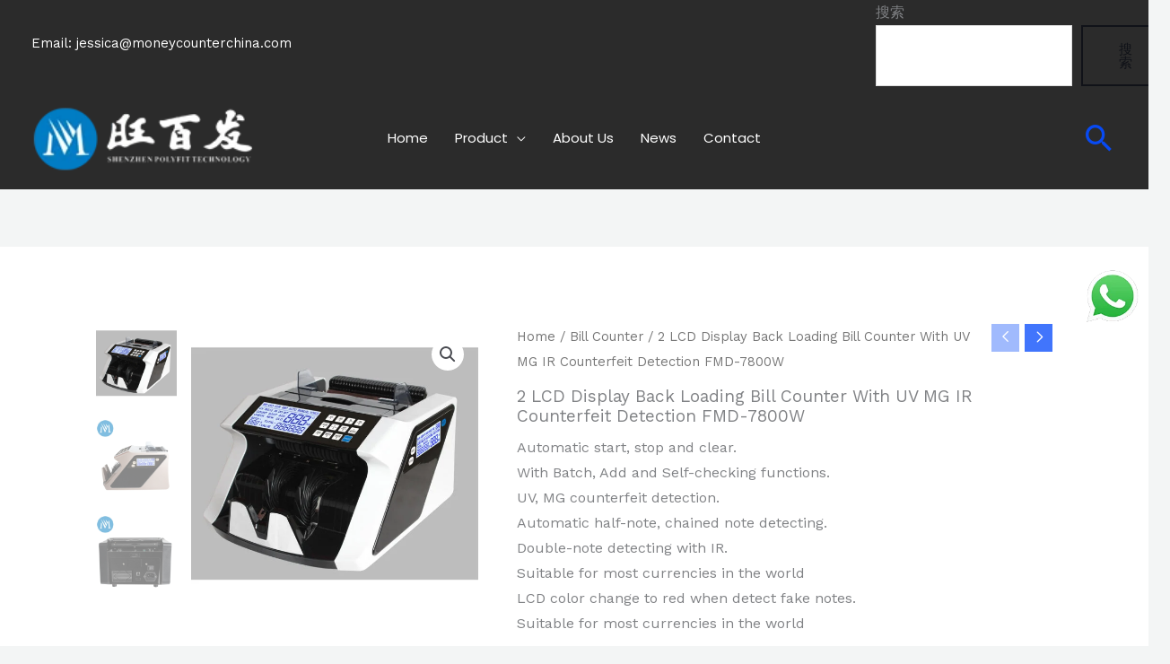

--- FILE ---
content_type: text/css
request_url: https://moneycounterchina.com/wp-content/uploads/elementor/css/post-2483.css?ver=1769583563
body_size: 1040
content:
.elementor-2483 .elementor-element.elementor-element-78a11c8e > .elementor-container > .elementor-column > .elementor-widget-wrap{align-content:center;align-items:center;}.elementor-2483 .elementor-element.elementor-element-78a11c8e:not(.elementor-motion-effects-element-type-background), .elementor-2483 .elementor-element.elementor-element-78a11c8e > .elementor-motion-effects-container > .elementor-motion-effects-layer{background-color:#2B2B2B;}.elementor-2483 .elementor-element.elementor-element-78a11c8e:hover{background-color:#020102BF;}.elementor-2483 .elementor-element.elementor-element-78a11c8e{transition:background 0.3s, border 0.3s, border-radius 0.3s, box-shadow 0.3s;margin-top:100px;margin-bottom:0px;padding:-1px 0px 30px 0px;}.elementor-2483 .elementor-element.elementor-element-78a11c8e > .elementor-background-overlay{transition:background 0.3s, border-radius 0.3s, opacity 0.3s;}.elementor-2483 .elementor-element.elementor-element-5b2ba839 > .elementor-element-populated{padding:5% 25% 0% 27%;}.elementor-2483 .elementor-element.elementor-element-9ce6f89 > .elementor-widget-container{margin:0em 0em 0em 0em;padding:0px 0px 0px 0px;}.elementor-2483 .elementor-element.elementor-element-9ce6f89{text-align:center;}.elementor-2483 .elementor-element.elementor-element-9ce6f89 .elementor-heading-title{font-size:45px;font-weight:600;text-shadow:4px -4px 3px rgba(0,0,0,0.3);color:var( --e-global-color-6cc066a2 );}.elementor-2483 .elementor-element.elementor-element-3e3fe3a2 > .elementor-widget-container{margin:-5px 0px 0px 0px;padding:0px 0px 0px 20px;}.elementor-2483 .elementor-element.elementor-element-3e3fe3a2{text-align:center;font-size:15px;font-weight:300;color:var( --e-global-color-6cc066a2 );}.elementor-2483 .elementor-element.elementor-element-5c4c2e68 .elementor-field-group{padding-right:calc( 0px/2 );padding-left:calc( 0px/2 );margin-bottom:0px;}.elementor-2483 .elementor-element.elementor-element-5c4c2e68 .elementor-form-fields-wrapper{margin-left:calc( -0px/2 );margin-right:calc( -0px/2 );margin-bottom:-0px;}.elementor-2483 .elementor-element.elementor-element-5c4c2e68 .elementor-field-group.recaptcha_v3-bottomleft, .elementor-2483 .elementor-element.elementor-element-5c4c2e68 .elementor-field-group.recaptcha_v3-bottomright{margin-bottom:0;}body.rtl .elementor-2483 .elementor-element.elementor-element-5c4c2e68 .elementor-labels-inline .elementor-field-group > label{padding-left:0px;}body:not(.rtl) .elementor-2483 .elementor-element.elementor-element-5c4c2e68 .elementor-labels-inline .elementor-field-group > label{padding-right:0px;}body .elementor-2483 .elementor-element.elementor-element-5c4c2e68 .elementor-labels-above .elementor-field-group > label{padding-bottom:0px;}.elementor-2483 .elementor-element.elementor-element-5c4c2e68 .elementor-field-group > label{font-size:15px;font-weight:600;}.elementor-2483 .elementor-element.elementor-element-5c4c2e68 .elementor-field-type-html{padding-bottom:0px;}.elementor-2483 .elementor-element.elementor-element-5c4c2e68 .elementor-field-group .elementor-field{color:#ffffff;}.elementor-2483 .elementor-element.elementor-element-5c4c2e68 .elementor-field-group .elementor-field, .elementor-2483 .elementor-element.elementor-element-5c4c2e68 .elementor-field-subgroup label{font-size:15px;font-weight:400;}.elementor-2483 .elementor-element.elementor-element-5c4c2e68 .elementor-field-group .elementor-field:not(.elementor-select-wrapper){background-color:rgba(255,255,255,0.14);border-width:0px 0px 0px 0px;border-radius:0px 0px 0px 0px;}.elementor-2483 .elementor-element.elementor-element-5c4c2e68 .elementor-field-group .elementor-select-wrapper select{background-color:rgba(255,255,255,0.14);border-width:0px 0px 0px 0px;border-radius:0px 0px 0px 0px;}.elementor-2483 .elementor-element.elementor-element-5c4c2e68 .elementor-button{font-size:15px;font-weight:600;text-transform:uppercase;border-radius:0px 0px 0px 0px;padding:15px 22px 15px 15px;}.elementor-2483 .elementor-element.elementor-element-5c4c2e68 .e-form__buttons__wrapper__button-next{background-color:var( --e-global-color-6cc066a2 );color:#000000;}.elementor-2483 .elementor-element.elementor-element-5c4c2e68 .elementor-button[type="submit"]{background-color:var( --e-global-color-6cc066a2 );color:#000000;}.elementor-2483 .elementor-element.elementor-element-5c4c2e68 .elementor-button[type="submit"] svg *{fill:#000000;}.elementor-2483 .elementor-element.elementor-element-5c4c2e68 .e-form__buttons__wrapper__button-previous{color:#ffffff;}.elementor-2483 .elementor-element.elementor-element-5c4c2e68 .e-form__buttons__wrapper__button-next:hover{background-color:#F37608;color:#000000;}.elementor-2483 .elementor-element.elementor-element-5c4c2e68 .elementor-button[type="submit"]:hover{background-color:#F37608;color:#000000;}.elementor-2483 .elementor-element.elementor-element-5c4c2e68 .elementor-button[type="submit"]:hover svg *{fill:#000000;}.elementor-2483 .elementor-element.elementor-element-5c4c2e68 .e-form__buttons__wrapper__button-previous:hover{color:#ffffff;}.elementor-2483 .elementor-element.elementor-element-5c4c2e68{--e-form-steps-indicators-spacing:20px;--e-form-steps-indicator-padding:30px;--e-form-steps-indicator-inactive-secondary-color:#ffffff;--e-form-steps-indicator-active-secondary-color:#ffffff;--e-form-steps-indicator-completed-secondary-color:#ffffff;--e-form-steps-divider-width:1px;--e-form-steps-divider-gap:10px;}.elementor-2483 .elementor-element.elementor-element-643de9e9 > .elementor-container > .elementor-column > .elementor-widget-wrap{align-content:center;align-items:center;}.elementor-2483 .elementor-element.elementor-element-643de9e9:not(.elementor-motion-effects-element-type-background), .elementor-2483 .elementor-element.elementor-element-643de9e9 > .elementor-motion-effects-container > .elementor-motion-effects-layer{background-color:#2b2b2b;}.elementor-2483 .elementor-element.elementor-element-643de9e9{transition:background 0.3s, border 0.3s, border-radius 0.3s, box-shadow 0.3s;padding:50px 0px 50px 0px;}.elementor-2483 .elementor-element.elementor-element-643de9e9 > .elementor-background-overlay{transition:background 0.3s, border-radius 0.3s, opacity 0.3s;}.elementor-2483 .elementor-element.elementor-element-42fd595f{--grid-template-columns:repeat(0, auto);--icon-size:16px;--grid-column-gap:22px;--grid-row-gap:0px;}.elementor-2483 .elementor-element.elementor-element-42fd595f .elementor-widget-container{text-align:center;}.elementor-2483 .elementor-element.elementor-element-42fd595f .elementor-social-icon{background-color:rgba(255,255,255,0);--icon-padding:0em;}.elementor-2483 .elementor-element.elementor-element-42fd595f .elementor-social-icon i{color:rgba(255,255,255,0.32);}.elementor-2483 .elementor-element.elementor-element-42fd595f .elementor-social-icon svg{fill:rgba(255,255,255,0.32);}.elementor-2483 .elementor-element.elementor-element-42fd595f .elementor-social-icon:hover{background-color:rgba(255,255,255,0);}.elementor-2483 .elementor-element.elementor-element-42fd595f .elementor-social-icon:hover i{color:#00ce1b;}.elementor-2483 .elementor-element.elementor-element-42fd595f .elementor-social-icon:hover svg{fill:#00ce1b;}.elementor-2483 .elementor-element.elementor-element-59f14322 > .elementor-widget-container{padding:15px 0px 0px 0px;}.elementor-2483 .elementor-element.elementor-element-59f14322{text-align:center;}.elementor-2483 .elementor-element.elementor-element-59f14322 .elementor-heading-title{font-size:15px;font-weight:300;color:var( --e-global-color-astglobalcolor5 );}.elementor-2483 .elementor-element.elementor-element-7ccc4d1 > .elementor-widget-container{margin:-41px -41px -41px -41px;}.elementor-2483 .elementor-element.elementor-element-7ccc4d1{column-gap:0px;text-align:center;}.elementor-theme-builder-content-area{height:400px;}.elementor-location-header:before, .elementor-location-footer:before{content:"";display:table;clear:both;}@media(max-width:1024px){.elementor-2483 .elementor-element.elementor-element-78a11c8e{padding:50px 25px 50px 25px;}.elementor-2483 .elementor-element.elementor-element-5b2ba839 > .elementor-element-populated{padding:0px 100px 0px 100px;}.elementor-2483 .elementor-element.elementor-element-643de9e9{padding:30px 25px 30px 25px;}}@media(max-width:767px){.elementor-2483 .elementor-element.elementor-element-78a11c8e{padding:50px 20px 50px 20px;}.elementor-2483 .elementor-element.elementor-element-5b2ba839 > .elementor-element-populated{padding:0px 0px 0px 0px;}.elementor-2483 .elementor-element.elementor-element-643de9e9{padding:30px 20px 30px 20px;}.elementor-2483 .elementor-element.elementor-element-59f14322 .elementor-heading-title{line-height:25px;}}

--- FILE ---
content_type: text/css
request_url: https://moneycounterchina.com/wp-content/uploads/elementor/css/post-2740.css?ver=1769584134
body_size: 94
content:
#elementor-popup-modal-2740 .dialog-widget-content{animation-duration:1s;background-color:rgba(0,0,0,0);}#elementor-popup-modal-2740{background-color:rgba(255,255,255,0.9);justify-content:center;align-items:center;pointer-events:all;}#elementor-popup-modal-2740 .dialog-message{width:801px;height:700px;align-items:flex-start;}#elementor-popup-modal-2740 .dialog-close-button{display:flex;top:20%;}body:not(.rtl) #elementor-popup-modal-2740 .dialog-close-button{right:16%;}body.rtl #elementor-popup-modal-2740 .dialog-close-button{left:16%;}#elementor-popup-modal-2740 .dialog-close-button i{color:#a3a3a3;}#elementor-popup-modal-2740 .dialog-close-button svg{fill:#a3a3a3;}#elementor-popup-modal-2740 .dialog-close-button:hover i{color:#2fe2df;}@media(max-width:1024px){#elementor-popup-modal-2740 .dialog-close-button{top:21.5%;}body:not(.rtl) #elementor-popup-modal-2740 .dialog-close-button{right:14.5%;}body.rtl #elementor-popup-modal-2740 .dialog-close-button{left:14.5%;}}